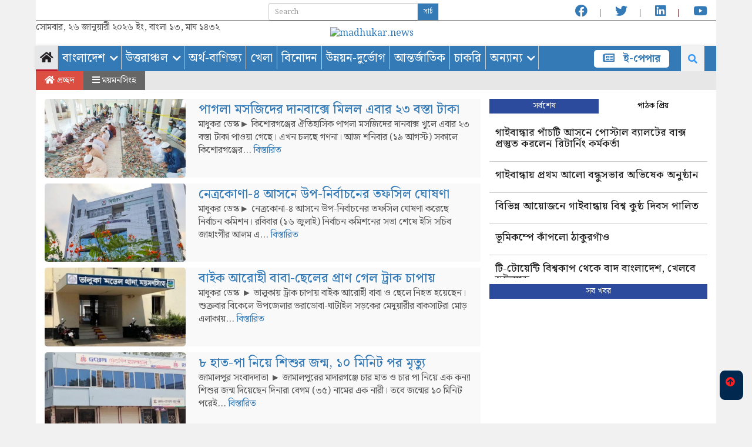

--- FILE ---
content_type: text/html; charset=UTF-8
request_url: https://madhukar.news/Category/%E0%A6%AE%E0%A7%9F%E0%A6%AE%E0%A6%A8%E0%A6%B8%E0%A6%BF%E0%A6%82%E0%A6%B9
body_size: 11664
content:
<!DOCTYPE html><html lang="bn" prefix="op: https://media.facebook.com/op#" ><head><meta http-equiv="Content-Type" content="text/html; charset=utf-8"><meta http-equiv="cache-control" content="no-cache" /><meta http-equiv="cache-control" content="max-age=0" /><meta http-equiv="pragma" content="no-cache" /><meta http-equiv="expires" content="0" /><meta http-equiv="expires" content="Sat, 26 Jul 1997 05:00:00 GMT" /><script src="https://www.googleoptimize.com/optimize.js?id=OPT-NGXLPQM"></script> <link rel="icon" href="https://madhukar.news/images/Logo.svg" type="image/x-icon" /> <link rel="shortcut icon" href="https://madhukar.news/images/Logo.svg" type="image/x-icon" />   <link rel="canonical" href="https://madhukar.news/Category/ময়মনসিংহ"/> <meta http-equiv="X-UA-Compatible" content="IE=edge"> <meta name="viewport" content="width=device-width,minimum-scale=1,initial-scale=1" /> <title> ময়মনসিংহ | মাধুকর </title>  <meta name="Developed By" content="Creation Plus"/> <meta name="distribution" content="Global"/> <meta name="keywords" content="মাধুকর, bangla news, current News, bangla newspaper, bangladesh newspaper, online paper, bangladeshi newspaper, bangla news paper, bangladesh newspapers, newspaper, all bangla news paper, bd news paper, news paper, bangladesh news paper, daily, bangla newspaper, daily news paper, bangladeshi news paper, bangla paper, all bangla newspaper, bangladesh news, daily newspaper,all news bd, অনলাইন, পত্রিকা, বাংলাদেশ, আজকের পত্রিকা, আন্তর্জাতিক, অর্থনীতি, খেলা, বিনোদন, ফিচার, বিজ্ঞান ও প্রযুক্তি, চলচ্চিত্র, ঢালিউড, বলিউড, হলিউড, বাংলা গান, মঞ্চ, টেলিভিশন, নকশা, রস+আলো, ছুটির দিনে, অধুনা, স্বপ্ন নিয়ে, আনন্দ, অন্য আলো, সাহিত্য, গোল্লাছুট, প্রজন্ম ডট কম, বন্ধুসভা,কম্পিউটার, মোবাইল ফোন, অটোমোবাইল, মহাকাশ, গেমস, মাল্টিমিডিয়া, রাজনীতি, সরকার, অপরাধ, আইন ও বিচার, পরিবেশ, দুর্ঘটনা, সংসদ, রাজধানী, শেয়ার বাজার, বাণিজ্য, পোশাক শিল্প, ক্রিকেট, ফুটবল, লাইভ স্কোর" /><meta name="description" content=" | মাধুকর	" /><link href="https://madhukar.news" rel="home" /> <script data-schema="Organization" type="application/ld+json">{	"@context": "http://schema.org/",	"name":"মাধুকর",	"@type": "Organization",	"url": "//madhukar.news",	"sameAs": [	"https://www.facebook.com/www.madhukar.news",	"https://twitter.com/DailyMadhukarPaper",	"https://www.youtube.com/channel/UCR4OKoKPdgOgKS7ZEUX26SA"	],	"logo": "//madhukar.news/images/Logo.svg", "potentialAction": {	"@type": "SearchAction",	"target": "//madhukar.news/search/?q={search_term_string}",	"query-input": "required name=search_term_string"	}
}</script><meta property="fb:pages" content="549377189312226" /><meta name="msvalidate.01" content="F41E9EC3FB9A3957FF45387D1E444F0C" /><script> window.fbAsyncInit = function() { FB.init({ appId : '549377189312226', xfbml : true, version : 'v7.0' }); FB.AppEvents.logPageView(); }; (function(d, s, id){ var js, fjs = d.getElementsByTagName(s)[0]; if (d.getElementById(id)) {return;} js = d.createElement(s); js.id = id; js.src = "https://connect.facebook.net/en_US/sdk.js"; fjs.parentNode.insertBefore(js, fjs); }(document, 'script', 'facebook-jssdk'));</script> <link href="https://madhukar.news/others/css/bootstrap.min.css" rel="stylesheet"> <link href="https://madhukar.news/others/css/font-awesome.min.css" rel="stylesheet">  <link href="https://madhukar.news/others/css/responsive.css" rel="stylesheet"> <link href="https://madhukar.news/others/style.css" rel="stylesheet"> <link href="https://madhukar.news/style.css" rel="stylesheet"> <link href="https://madhukar.news/others/css/menu.css" rel="stylesheet"> <script src="https://code.jquery.com/jquery-1.12.4.js"></script> <script src="https://code.jquery.com/ui/1.12.1/jquery-ui.js"></script> <script type="text/javascript" src="https://www.admin.madhukar.news/js/jquery.slimscroll.js"></script>  <script async src="https://www.googletagmanager.com/gtag/js?id=G-ZFC1FQ7K33"></script> <script> window.dataLayer = window.dataLayer || []; function gtag(){dataLayer.push(arguments);} gtag('js', new Date()); gtag('config', 'G-ZFC1FQ7K33'); </script> <script src="https://cdn.onesignal.com/sdks/OneSignalSDK.js" async=""></script> <script> window.OneSignal = window.OneSignal || []; OneSignal.push(function() { OneSignal.init({ appId: "0c3373d7-7de4-4f56-aa99-81c1033d0804", }); }); </script> <script async src="https://pagead2.googlesyndication.com/pagead/js/adsbygoogle.js?client=ca-pub-8624375222418287" crossorigin="anonymous"></script> </head>  <body>  <section class="container main_wbsite"> <div class="row top-hdr-border logo-background"> <div class="top-hdr-sec"> <div class="col-md-4 col-sm-5 date"> </div> <div class="col-md-3 col-sm-3 search"> <form action="https://madhukar.news/search/" method="post"> <input type="text" class="form-control input-sm" maxlength="64" placeholder="Search" name="search"/> <button type="submit" class="btn btn-primary btn-sm">সার্চ </button> </form> </div> <div class="col-md-5 col-sm-4"> <div class="top-hdr-social"> <ul> <li><a href="https://www.facebook.com/www.madhukar.news" target="_blank"> <i class="fab fa-facebook"></i></a></li> <li><a href="https://twitter.com/DailyMadhukarPaper" target="_blank"> <i class="fab fa-twitter"></i></a></li> <li><a href="https://linkedin.com/madhukarnews" target="_blank"> <i class="fab fa-linkedin"></i></a></li>  <li><a href="https://www.youtube.com/channel/UCR4OKoKPdgOgKS7ZEUX26SA" target="_blank"> <i class="fab fa-youtube"></i></a></li> </ul> </div> </div> </div> </div> </head>   <div class="row hidden-xs"> <div class="col-md-4 col-sm-4" style="align-items: center;"> <div style="position: absolute;"> <p> সোমবার, ২৬ জানুয়ারী ২০২৬ ইং, বাংলা ১৩, মাঘ ১৪৩২ </p> </div> </div> <div class="col-md-4 col-sm-4 logo" style="text-align: center;"> <a href="https://madhukar.news"><img style="width:60%; height:auto" src="https://madhukar.news/images/Logo.svg" alt="madhukar.news"></a> </div> <div class="col-md-4 col-sm-4 bannar"> </div></div>  <link rel="stylesheet" href="https://cdnjs.cloudflare.com/ajax/libs/font-awesome/5.9.0/css/all.css"/> <link rel="stylesheet" href="//madhukar.news/css/animate.css"/> <style> @media (max-width: 767px) .hidden-xs { display: none !important; } .navigation { box-shadow: 0 0 5px #d8d8d8; background: #337ab7;
}
#main-nav ul.menu li a{ color:white;
} </style><header class="header"> <div class="desk-nav navigation hidden-xs" style="position: relative"><div id="main-nav"><div class="menu-main_menu-container"><ul id="menu-main_menu" class="menu"><li class=" current-menu-item "><a href="https://madhukar.news/"><i class="fa fa-home"> </i></a></li><li class='menu-item-has-children'><a href='//madhukar.news/Category/বাংলাদেশ'>বাংলাদেশ</a><ul class='drdown-menu'><li><a href='//madhukar.news/Category/জাতীয়'>জাতীয়</a></li><li><a href='//madhukar.news/Category/রাজনীতি'>রাজনীতি</a></li><li><a href='//madhukar.news/Category/ঢাকা'>ঢাকা</a></li><li><a href='//madhukar.news/Category/চট্টগ্রাম'>চট্টগ্রাম</a></li><li><a href='//madhukar.news/Category/রংপুর'>রংপুর</a></li><li><a href='//madhukar.news/Category/রাজশাহী'>রাজশাহী</a></li><li><a href='//madhukar.news/Category/সিলেট'>সিলেট</a></li><li><a href='//madhukar.news/Category/বরিশাল'>বরিশাল</a></li><li><a href='//madhukar.news/Category/খুলনা'>খুলনা</a></li><li><a href='//madhukar.news/Category/ময়মনসিংহ'>ময়মনসিংহ</a></li></ul></li><li class='menu-item-has-children'><a href='//madhukar.news/Category/উত্তরাঞ্চল'>উত্তরাঞ্চল</a><ul class='drdown-menu'><li><a href='//madhukar.news/Category/রংপুর'>রংপুর</a></li><li><a href='//madhukar.news/Category/রাজশাহী'>রাজশাহী</a></li><li><a href='//madhukar.news/Category/গাইবান্ধা'>গাইবান্ধা</a></li><li><a href='//madhukar.news/Category/দিনাজপুর'>দিনাজপুর</a></li><li><a href='//madhukar.news/Category/কুড়িগ্রাম'>কুড়িগ্রাম</a></li><li><a href='//madhukar.news/Category/লালমনিরহাট'>লালমনিরহাট</a></li><li><a href='//madhukar.news/Category/নীলফামারী'>নীলফামারী</a></li><li><a href='//madhukar.news/Category/ঠাকুরগাঁও'>ঠাকুরগাঁও</a></li><li><a href='//madhukar.news/Category/পঞ্চগড়'>পঞ্চগড়</a></li></ul></li><li class=''><a href='//madhukar.news/Category/অর্থ-বাণিজ্য'>অর্থ-বাণিজ্য</a></li><li class=''><a href='//madhukar.news/Category/খেলা'>খেলা</a></li><li class=''><a href='//madhukar.news/Category/বিনোদন'>বিনোদন</a></li><li class=''><a href='//madhukar.news/Category/উন্নয়ন-দুর্ভোগ'>উন্নয়ন-দুর্ভোগ</a></li><li class=''><a href='//madhukar.news/Category/আন্তর্জাতিক'>আন্তর্জাতিক</a></li><li class=''><a href='//madhukar.news/Category/চাকরি'>চাকরি</a></li><li class='menu-item-has-children'><a href='//madhukar.news/Category/অন্যান্য'>অন্যান্য</a><ul class='drdown-menu'><li><a href='//madhukar.news/Category/স্বাস্থ্য'>স্বাস্থ্য</a></li><li><a href='//madhukar.news/Category/রেসিপি'>রেসিপি</a></li><li><a href='//madhukar.news/Category/সংস্কৃতি'>সংস্কৃতি</a></li><li><a href='//madhukar.news/Category/লাইফস্টাইল'>লাইফস্টাইল</a></li><li><a href='//madhukar.news/Category/শিক্ষা'>শিক্ষা</a></li><li><a href='//madhukar.news/Category/তথ্য-প্রযুক্তি'>তথ্য-প্রযুক্তি</a></li><li><a href='//madhukar.news/Category/মতামত'>মতামত</a></li><li><a href='//madhukar.news/Category/পাখি-প্রকৃতি'>পাখি-প্রকৃতি</a></li><li><a href='//madhukar.news/Category/ভিডিও'>ভিডিও</a></li></ul></li></ul></li></ul></div><div class="epaper-button"> <a target="_blank" href="https://www.emadhukar.com/"> <strong><i class="far fa-newspaper"></i> ই-পেপার</strong></a> </div></div><div class="nav-search-form"><form role="search" method="post" class="search-form" action="https://madhukar.news/search/"> <input required="required" type="search" class="search-field" placeholder="অনুসন্ধান" name="search" title="Search for:"> <input id="search_click" type="submit" class="search-submit fa" value=""> </form></div></div><div class="bottom-bar"><div class="container"> </div></div><div class="all-menu-item"><div class="all-menu-item-bg"><div class="container"><div class="containt" style="display: none"><div class="menu-all_menu-container"><ul id="menu-all_menu" class="all-cat-menu"><li><a href="Category/বাংলাদেশ">বাংলাদেশ</a></li><li><a href="Category/আন্তর্জাতিক">আন্তর্জাতিক</a></li><li><a href="Category/অর্থনীতি">অর্থনীতি</a></li><li><a href="Category/বিনোদন">বিনোদন</a></li><li><a href="Category/খেলা">খেলা</a></li><li><a href="Category/লাইফস্টাইল">লাইফস্টাইল</a></li><li><a href="Category/মতামত">মতামত</a></li><li><a href="Category/ফিচার">ফিচার</a></li><li><a href="Category/শিক্ষা">শিক্ষা</a></li><li><a href="Category/সংস্কৃতি">সংস্কৃতি</a></li><li><a href="Category/sports/interview/">সাক্ষাৎকার</a></li><li><a href="Category/opinion/religion/">ধর্ম</a></li><li><a href="Category/life-style/travel/">ভ্রমণ</a></li><li><a href="Category/uncatagorys/">পাঁচমিশালি</a></li><li><a href="special-eidtion/">বিশেষ সংখ্যা</a></li><li><a href="Category/স্বাস্থ্য/">স্বাস্থ্য</a></li><li><a href="Category/photos-gallery/"><i class="fa fa-camera" aria-hidden="true"></i> ছবি</a></li> <li><a href="Category/video/"><i class="fa fa-video-camera" aria-hidden="true"></i> ভিডিও</a></li></ul></div><div style="clear: both; height: 30px; border-bottom: 1px solid #bcbec0"></div><div class="menu-all_catagory_bottom-container"><ul id="menu-all_catagory_bottom" class="all-cat-menu-bottom"><li><a href="social-media-link/"><i class="fa fa-share-alt" aria-hidden="true"></i> সোশ্যাল মিডিয়া</a></li><li><a href="https://madhukar.news/converter/"><i class="fa fa-language" aria-hidden="true"></i> ইউনিকোড কনভার্টার</a></li><li><a href="Category/country/"><i class="fa fa-clock-o" aria-hidden="true"></i> আজকের এই দিনে</a></li><li><a href="https://madhukar.news/archive/"><i class="fa fa-calendar" aria-hidden="true"></i> আর্কাইভ</a></li><li><a href="#">সার্কুলেশন</a></li><li><a href="/advertise/">বিজ্ঞাপন</a></li><li><a href="/about-us/">আমাদের কথা</a></li></ul></div></div></div></div></div><script type="text/javascript"> jQuery(document).ready(function(e) { jQuery("#first_checkbox").attr("checked", "checked") jQuery("#unicode_font input").click(function() { var val = jQuery(this).val(); window.imeselector.selectIM(val); //window.imeselector.$element.trigger( 'setim.ime',val); //console.log(val); }) }) </script><script type="text/javascript"> jQuery(document).ready(function(e) { var h = jQuery('.header').height(); jQuery(window).scroll(function() { var top = jQuery(window).scrollTop(); if (h > 90) { if (top >= h) { jQuery(".navigation").addClass("stricky animated bounceInDown"); jQuery('.header').addClass("hstricky"); jQuery('.top-bar').hide(); } else { jQuery(".navigation").removeClass("stricky animated bounceInDown"); jQuery('.header').removeClass("hstricky"); jQuery('.top-bar').show(); } } }) }) </script><script type="text/javascript"> jQuery(document).ready(function() { jQuery(".nav-search-form").click(function(e) { e.stopPropagation(); }); jQuery("#search_click").click(function(e) { e.stopPropagation(); //console.log("click"); if (!jQuery(".nav-search-form").hasClass("active")) { jQuery(".nav-search-form").addClass("active"); e.preventDefault(); } }) jQuery(document).on("click", function() { jQuery(".nav-search-form").removeClass("active"); }) }); </script></header><div class="logo-aria visible-xs"><div class="container"><div class="row"><div class="header-m"><div class="serach_box_m" style="display: none;"><div class="serch_content"><form action="https://madhukar.news/search/" method="post"> <input class="input-tex" placeholder="অনুসন্ধান করুন..." type="text" name="search" id="search" value=""><div class="button-group"> <input class="fa button submit" type="submit" value=""> <input id="mserch_close" class="fa button closes" type="button" value=""> </div></form><div style="clear:both;"></div></div></div><script type="text/javascript"> jQuery(document).ready(function(e) { jQuery("#mserch_close").click(function(e) { jQuery(".serach_box_m").fadeOut(); }) jQuery(".serch_button").click(function(e) { jQuery(".serach_box_m").fadeIn(); }) }) </script><div class="logo1 col-xs-8"> <a style="text-decoration:none" href="https://madhukar.news"> <img src="https://madhukar.news/images/Logo.svg" alt=""> </a> <span class="border"> </span> </div><div class="col-xs-offset-2 col-xs-2 nav-button"><span class="serch_button"> <i class="fa fa-search"></i> </span><div class="click-mnav" style="width:100%; height:45px"> <button class="navbar-toggle hide_mnav-bar" type="button"> <i id="change_icon" class="fa fa-bars"></i> </button><script type="text/javascript"> jQuery(document).ready(function(e) { jQuery(".hide_mnav-bar").click(function(e) { jQuery("#mnav-bar div .menu").slideToggle(); if (jQuery("#change_icon").hasClass("fa-bars")) { jQuery("#change_icon").removeClass("fa-bars"); jQuery("#change_icon").addClass("fa-times"); jQuery(".header-m").addClass("active"); } else { jQuery("#change_icon").addClass("fa-bars"); jQuery("#change_icon").removeClass("fa-times"); jQuery(".header-m").removeClass("active"); } }); }); </script></div></div><div style="clear:both;"></div></div><div class="moble-menu visible-xs"><div id="mobile_nav"><div id="mmain-nav"><div id="mnav-bar"><div class="mobile-bar"><ul class="menu" style="display: none;"><li style="border-right: 1px solid #fff;"><a style="color: #2b3990;" href="/print-edition/">আজকের পত্রিকা</a> </li><li style="border-right: 1px solid #fff;"><a style="color: #ed1c24;" href="https://emadhukar.com"><b>ই-পেপার</b></a> </li><li><a style="color: #2b3990;" href="/admin"><i class="fa fa-user-circle-o"></i> </a> </li></ul><div style="clear:both;"></div></div><div class="menu-mobile_menu_final-container"> <ul id="menu-mobile_menu_final" class="menu" style="display: none;"><li><a href="https://madhukar.news/Category/বাংলাদেশ" target="">বাংলাদেশ</a></li><li><a href="https://madhukar.news/Category/গাইবান্ধা" target="">গাইবান্ধা</a></li><li><a href="https://madhukar.news/Category/খেলা" target="">খেলাধুলা</a></li><li><a href="https://madhukar.news/Category/আন্তর্জাতিক" target="">আন্তর্জাতিক</a></li><li><a href="https://madhukar.news/Category/বিনোদন" target="">বিনোদন</a></li><li><a href="https://madhukar.news/Category/অর্থ-বাণিজ্য" target="">অর্থ বাণিজ্য</a></li><li><a href="https://madhukar.news/Category/সংস্কৃতি" target="">সংস্কৃতি</a></li><li><a href="https://madhukar.news/Category/উন্নয়ন-দুর্ভোগ" target="">উন্নয়ন দুর্ভোগ</a></li><li><a href="https://madhukar.news/Category/লাইফস্টাইল" target="">লাইফস্টাইল</a></li><li><a href="https://madhukar.news/Category/চাকরি" target="">চাকরি</a></li><li><a href="https://madhukar.news/Category/অন্যান্য" target="">অন্যান্য</a></li></ul></div><div class="menu-all-Category-bottom-container"><ul id="menu-all_catagory_bottom-1" class="menu" style="display: none;"><li><a href="https://www.facebook.com/DailyMadhukarPaper"><i class="fa fa-share-alt" aria-hidden="true"></i> সোশ্যাল মিডিয়া</a></li><li><a href="https://madhukar.news/converter"><i class="fa fa-language" aria-hidden="true"></i> ইউনিকোড কনভার্টার</a></li><li><a href="Category/country/"><i class="fa fa-clock-o" aria-hidden="true"></i> আজকের এই দিনে</a></li><li><a href="https://madhukar.news/archive/"><i class="fa fa-calendar" aria-hidden="true"></i> আর্কাইভ</a></li><li><a href="#">সার্কুলেশন</a></li><li><a href="https://madhukar.news/page/advertising-rate-madhukar">বিজ্ঞাপন</a></li><li><a href="about-us/">আমাদের কথা</a></li></ul></div></div></div></div></div></div></div></div><script type="text/javascript"> jQuery(document).ready(function() { jQuery(".search-col i").click(function(e) { //console.log("click"); jQuery("#searchs").slideToggle("slow"); }) }) </script> <style> .archive_page{ padding:0px !important; background: #F9F9F9 !important; } .col-md-4{ padding-left:0px !important; } .archive_page img{ padding:0px !important; }</style><div class="col-md-12"> <div class="single-cat-info"> <div class="single-cat-home"> <a href="//madhukar.news/"><i class="fa fa-home" aria-hidden="true"></i> প্রচ্ছদ</a> </div> <div class="single-cat-cate"> <a href="#"><i class="fa fa-bars" aria-hidden="true"></i> ময়মনসিংহ </a> </div> </div> <div class="row"> <div class="col-sm-12 col-md-8"> <script src="https://cdnjs.cloudflare.com/ajax/libs/jquery.inview/1.0.0/jquery.inview.min.js"></script> <div id="response"> <div class="archive_page"> <div class="col-md-4"><img src='//admin.madhukar.news/uploads/19082023104349pagla.jpg' alt='পাগলা মসজিদের দানবাক্সে মিলল এবার ২৩ বস্তা টাকা' title='পাগলা মসজিদের দানবাক্সে মিলল এবার ২৩ বস্তা টাকা'></div> <div class="col-md-8"> <h1 class="archive_title"><a href='//madhukar.news/Details/6109'>পাগলা মসজিদের দানবাক্সে মিলল এবার ২৩ বস্তা টাকা</a></h1><p>মাধুকর ডেস্ক►
কিশোরগঞ্জের ঐতিহাসিক পাগলা মসজিদের দানবাক্স খুলে এবার ২৩ বস্তা টাকা পাওয়া গেছে। এখন চলছে গণনা। আজ শনিবার (১৯ আগস্ট) সকালে কিশোরগঞ্জের... <a href="//madhukar.news/Details/6109">বিস্তারিত</a></p></div></div><div class="archive_page"> <div class="col-md-4"><img src='//admin.madhukar.news/uploads/16072023172055EC.jpg' alt='নেত্রকোণা-৪ আসনে উপ-নির্বাচনের তফসিল ঘোষণা' title='নেত্রকোণা-৪ আসনে উপ-নির্বাচনের তফসিল ঘোষণা'></div> <div class="col-md-8"> <h1 class="archive_title"><a href='//madhukar.news/Details/5398'>নেত্রকোণা-৪ আসনে উপ-নির্বাচনের তফসিল ঘোষণা</a></h1><p>মাধুকর ডেস্ক►
নেত্রকোনা-৪ আসনে উপ-নির্বাচনের তফসিল ঘোষণা করেছে নির্বাচন কমিশন। রবিবার (১৬ জুলাই) নির্বাচন কমিশনের সভা শেষে ইসি সচিব জাহাংগীর আলম এ... <a href="//madhukar.news/Details/5398">বিস্তারিত</a></p></div></div><div class="archive_page"> <div class="col-md-4"><img src='//admin.madhukar.news/uploads/2406202309133103.jpg' alt='বাইক আরোহী বাবা-ছেলের প্রাণ গেল ট্রাক চাপায় ' title='বাইক আরোহী বাবা-ছেলের প্রাণ গেল ট্রাক চাপায় '></div> <div class="col-md-8"> <h1 class="archive_title"><a href='//madhukar.news/Details/5055'>বাইক আরোহী বাবা-ছেলের প্রাণ গেল ট্রাক চাপায় </a></h1><p>মাধুকর ডেস্ক&nbsp;►
ভালুকায় ট্রাক চাপায় বাইক আরোহী বাবা ও ছেলে নিহত হয়েছেন। শুক্রবার বিকেলে উপজেলার ভরাডোবা-ঘাটাইল সড়কের মেদুয়ারীর বাকসাটরা মোড় এলাকায়... <a href="//madhukar.news/Details/5055">বিস্তারিত</a></p></div></div><div class="archive_page"> <div class="col-md-4"><img src='//admin.madhukar.news/uploads/15032023091851M(5).jpg' alt='৮ হাত-পা নিয়ে শিশুর জন্ম, ১০ মিনিট পর মৃত্যু' title='৮ হাত-পা নিয়ে শিশুর জন্ম, ১০ মিনিট পর মৃত্যু'></div> <div class="col-md-8"> <h1 class="archive_title"><a href='//madhukar.news/Details/2926'>৮ হাত-পা নিয়ে শিশুর জন্ম, ১০ মিনিট পর মৃত্যু</a></h1><p>জামালপুর সংবাদদাতা&nbsp;►
জামালপুরের মাদারগঞ্জে চার হাত ও চার পা নিয়ে এক কন্যা শিশুর জন্ম দিয়েছেন দিনারা বেগম (৩৫) নামের এক নারী। তবে জন্মের ১০ মিনিট পরেই... <a href="//madhukar.news/Details/2926">বিস্তারিত</a></p></div></div><div class="archive_page"> <div class="col-md-4"><img src='//admin.madhukar.news/uploads/1303202310273305.jpg' alt='মাইক্রোবাসের সিলিন্ডার বিস্ফোরণে ত্রিশালে নিহত ৪' title='মাইক্রোবাসের সিলিন্ডার বিস্ফোরণে ত্রিশালে নিহত ৪'></div> <div class="col-md-8"> <h1 class="archive_title"><a href='//madhukar.news/Details/2877'>মাইক্রোবাসের সিলিন্ডার বিস্ফোরণে ত্রিশালে নিহত ৪</a></h1><p>মাধুকর ডেস্ক&nbsp;►
চলন্ত মাইক্রোবাসের গ্যাস সিলিন্ডার বিস্ফোরণে ময়মনসিংহের ত্রিশালে নারীসহ চারজন নিহত হয়েছেন। এতে আহত হয়েছেন অন্তত ১১ জন। রোববার... <a href="//madhukar.news/Details/2877">বিস্তারিত</a></p></div></div><div class="archive_page"> <div class="col-md-4"><img src='//admin.madhukar.news/uploads/26122022105330mymansing-train-samakal-63a925c6e3243.jpg' alt='আড়াই ঘণ্টা পর ময়মনসিংহ এক্সপ্রেস ট্রেন চলাচল শুরু' title='আড়াই ঘণ্টা পর ময়মনসিংহ এক্সপ্রেস ট্রেন চলাচল শুরু'></div> <div class="col-md-8"> <h1 class="archive_title"><a href='//madhukar.news/Details/1437'>আড়াই ঘণ্টা পর ময়মনসিংহ এক্সপ্রেস ট্রেন চলাচল শুরু</a></h1><p>মাধুকর ডেস্ক&nbsp;►
﻿ময়মনসিংহ রেলওয়ে জংশন স্টেশন থেকে ছেড়ে যাওয়া চট্টগ্রামগামী ময়মনসিংহ এক্সপ্রেস ট্রেনের একটি বগির দুটি চাকা লাইনচ্যুত হওয়ার ঘটনা... <a href="//madhukar.news/Details/1437">বিস্তারিত</a></p></div></div><div class="archive_page"> <div class="col-md-4"><img src='//admin.madhukar.news/uploads/261220221013433-samakal-6395bda3da7f2.jpg' alt='ময়মনসিংহ এক্সপ্রেস ফের লাইনচ্যুত' title='ময়মনসিংহ এক্সপ্রেস ফের লাইনচ্যুত'></div> <div class="col-md-8"> <h1 class="archive_title"><a href='//madhukar.news/Details/1434'>ময়মনসিংহ এক্সপ্রেস ফের লাইনচ্যুত</a></h1><p>মাধুকর ডেস্ক&nbsp;►
ময়মনসিংহ রেলওয়ে জংশন স্টেশন থেকে চট্টগ্রামের উদ্দেশ্যে ছেড়ে যাওয়া ময়মনসিংহ এক্সপ্রেস ট্রেনের একটি বগি লাইনচ্যুত হয়েছে। আজ সোমবার... <a href="//madhukar.news/Details/1434">বিস্তারিত</a></p></div></div><div class="archive_page"> <div class="col-md-4"><img src='//admin.madhukar.news/uploads/3011202210264601.jpg' alt='ইঞ্জিন বিকলে এক ঘণ্টা পর ঢাকা-ময়মনসিংহ রুটে ট্রেন চলাচল শুরু' title='ইঞ্জিন বিকলে এক ঘণ্টা পর ঢাকা-ময়মনসিংহ রুটে ট্রেন চলাচল শুরু'></div> <div class="col-md-8"> <h1 class="archive_title"><a href='//madhukar.news/Details/996'>ইঞ্জিন বিকলে এক ঘণ্টা পর ঢাকা-ময়মনসিংহ রুটে ট্রেন চলাচল শুরু</a></h1><p>মাধুকর ডেস্ক&nbsp;►
ঢাকা-ময়মনসিংহ রুটে ট্রেন চলাচল স্বাভাবিক হয়েছে। এক ঘণ্টা বন্ধ থাকার পর বুধবার সকাল ৭টা ৪০ মিনিটে ট্রেন চলাচল শুরু হয়। এর আগে সকাল... <a href="//madhukar.news/Details/996">বিস্তারিত</a></p></div></div><div class="archive_page"> <div class="col-md-4"><img src='//admin.madhukar.news/uploads/1010202214032805.jpg' alt='শুভ্র হত্যায় ৭ জনের মৃত্যুদণ্ড, যাবজ্জীবন ৩' title='শুভ্র হত্যায় ৭ জনের মৃত্যুদণ্ড, যাবজ্জীবন ৩'></div> <div class="col-md-8"> <h1 class="archive_title"><a href='//madhukar.news/Details/272'>শুভ্র হত্যায় ৭ জনের মৃত্যুদণ্ড, যাবজ্জীবন ৩</a></h1><p>এফএনএস&nbsp;►
ময়মনসিংহের গৌরীপুর উপজেলা স্বেচ্ছাসেবক লীগের সাধারণ সম্পাদক ও ইউসিসিএ লিমিটেডের চেয়ারম্যান মাসুদুর রহমান শুভ্রকে হত্যার অভিযোগে করা... <a href="//madhukar.news/Details/272">বিস্তারিত</a></p></div></div> </div> <input type="hidden" id="pageno" value="1"> <img id="loader" src="//madhukar.news/images/load.gif" style="width:30px !important;"> <script> $(document).ready(function(){ $('#loader').on('inview', function(event, isInView) { if (isInView) { var nextPage = parseInt($('#pageno').val())+1; var id='ময়মনসিংহ'; $.ajax({ type: 'POST', url: '//madhukar.news/pagination.php', data: { pageno: nextPage,id:id }, success: function(data){ if(data != ''){ $('#response').append(data); $('#pageno').val(nextPage); } else { $("#loader").hide(); } } }); } }); }); </script>   </div> <div class="col-sm-6 col-md-4"> <div style="background:#fff;"> <script type="text/javascript">	$('.tab_bar_block_new li').on('click',function(){	if(!$(this).hasClass('active')){	var tabIndex = $(this).attr('tabIndex');	$('.tab_bar_block_new li').removeClass('active');	$(this).addClass('active');	$('.list_display_block1').hide();	$('#' + tabIndex).fadeIn();	}	});	jquery('#test1').slimscroll({	height: 270	});	jquery('#mostview1').slimscroll({	height: 270	});	$(".editor_picks_list").hover(function(){	$(this).find('.displayTime').show();	},function(){	$(this).find('.displayTime').hide();	}); </script> <style> .tab_bar_block_new ul{display:table; width: 100%; margin:0 0 10px 0;}	.tab_bar_block_new ul > li{position:relative; display: table-cell; line-height: 25px; font-size:14px; color:#000; width:50%; text-align: center; cursor: pointer; _border-radius:5px;}	.tab_bar_block_new ul > li.active{background: #2c4b9c; color: #fff;}	.allNews {background: #2c4b9c;font-size: 14px;line-height: 25px;text-align: center;width: 100%; display: block; margin: 10px 0 0 0;color: #fff; _border-radius:5px;}	.allNews:hover{color:#fff;}	#test1{ height:270px; overflow:auto;}	#mostview1{ height:270px; overflow:auto;}	#popular_list_block1{display: none}	.img{position:relative;}	.editor_picks_list{display: table; width: 100%; _margin:0 0 10px 0; border-bottom: 1px solid #ccc; _padding-bottom:10px;background:#fff; padding:3px 10px; }	.list_display_block1 .editor_picks_list:last-child{margin: 0px 0 0 0; }	.editor_picks_list > a{font-size:15px;}	.editor_picks_list > a > div{display: table-cell; vertical-align: middle}	.editor_picks_list > a > div.img{background: #f7f7f7; width: 90px; height: 60px; text-align: center}	.editor_picks_list > a > div.img:hover{ opacity:0.9;}	.editor_picks_list > a > div.img > i{font-size: 24px; color: #eee}	.editor_picks_list > a > div.hl > h4{font-size: 15px; line-height: 22px; _padding: 0 10px; margin:0; color:#000;}	.editor_picks_list > a > div.hl > h4:hover{ color:#336699;} </style> <div class="tab_bar_block_new"><ul class="list-inline"><li class="active" tabIndex="latest_list_block1">সর্বশেষ</li> <li tabIndex="popular_list_block1">পাঠক প্রিয়</li> </ul></div> <div class="list_display_block1" id="latest_list_block1"> <div id="test1"> <div class='editor_picks_list'><a href='//madhukar.news/Details/13805'><div class='h1'><h4><font style='color:rgb(33, 33, 33)'>গাইবান্ধার পাঁচটি আসনে পোস্টাল ব্যালটের বাক্স প্রস্তুত করলেন রিটার্নিং কর্মকর্তা</font></h4></div></a><div class='pull-right displayTime' style='font-size:14px; color:#999; display:none'>১০ ঘন্টা আগে</div></div><div class='editor_picks_list'><a href='//madhukar.news/Details/13804'><div class='h1'><h4><font style='color:rgb(33, 33, 33)'>গাইবান্ধায় প্রথম আলো বন্ধুসভার অভিষেক অনুষ্ঠান</font></h4></div></a><div class='pull-right displayTime' style='font-size:14px; color:#999; display:none'>১২ ঘন্টা আগে</div></div><div class='editor_picks_list'><a href='//madhukar.news/Details/13803'><div class='h1'><h4><font style='color:rgb(33, 33, 33)'>বিভিন্ন আয়োজনে গাইবান্ধায় বিশ্ব কুষ্ঠ দিবস পালিত</font></h4></div></a><div class='pull-right displayTime' style='font-size:14px; color:#999; display:none'>১৩ ঘন্টা আগে</div></div><div class='editor_picks_list'><a href='//madhukar.news/Details/13802'><div class='h1'><h4><font style='color:rgb(33, 33, 33)'>ভূমিকম্পে কাঁপলো ঠাকুরগাঁও</font></h4></div></a><div class='pull-right displayTime' style='font-size:14px; color:#999; display:none'>১৯ ঘন্টা আগে</div></div><div class='editor_picks_list'><a href='//madhukar.news/Details/13801'><div class='h1'><h4><font style='color:rgb(33, 33, 33)'>টি-টোয়েন্টি বিশ্বকাপ থেকে বাদ বাংলাদেশ, খেলবে স্কটল্যান্ড</font></h4></div></a><div class='pull-right displayTime' style='font-size:14px; color:#999; display:none'>তারিখঃ ২৪-১-২০২৬, সময়ঃ রাত ০৭:২৪</div></div><div class='editor_picks_list'><a href='//madhukar.news/Details/13800'><div class='h1'><h4><font style='color:rgb(33, 33, 33)'>গোবিন্দগঞ্জে উদ্ধার হওয়া ১২টি ককটেল নিষ্ক্রিয়</font></h4></div></a><div class='pull-right displayTime' style='font-size:14px; color:#999; display:none'>তারিখঃ ২৪-১-২০২৬, সময়ঃ রাত ০৭:০৪</div></div><div class='editor_picks_list'><a href='//madhukar.news/Details/13799'><div class='h1'><h4><font style='color:rgb(33, 33, 33)'>গাইবান্ধায় আগুনে পুড়লো ছাপাখানাসহ ৫ ব্যবসা প্রতিষ্ঠান</font></h4></div></a><div class='pull-right displayTime' style='font-size:14px; color:#999; display:none'>তারিখঃ ২৪-১-২০২৬, সময়ঃ বিকাল ০৫:৪৯</div></div><div class='editor_picks_list'><a href='//madhukar.news/Details/13798'><div class='h1'><h4><font style='color:rgb(33, 33, 33)'>গাইবান্ধায় ছাত্র ফ্রন্টের ৪২তম প্রতিষ্ঠাবার্ষিকী পালিত</font></h4></div></a><div class='pull-right displayTime' style='font-size:14px; color:#999; display:none'>তারিখঃ ২৪-১-২০২৬, সময়ঃ বিকাল ০৫:০৭</div></div><div class='editor_picks_list'><a href='//madhukar.news/Details/13797'><div class='h1'><h4><font style='color:rgb(33, 33, 33)'>উত্তরাঞ্চলের নদীগুলো পুনরুজ্জীবিত করার প্রতিশ্রুতি জামায়াত আমিরের</font></h4></div></a><div class='pull-right displayTime' style='font-size:14px; color:#999; display:none'>তারিখঃ ২৪-১-২০২৬, সময়ঃ বিকাল ০৪:৪৮</div></div><div class='editor_picks_list'><a href='//madhukar.news/Details/13796'><div class='h1'><h4><font style='color:rgb(33, 33, 33)'>চট্টগ্রামকে গুঁড়িয়ে দিয়ে বিপিএলের শিরোপা জিতলো রাজশাহী</font></h4></div></a><div class='pull-right displayTime' style='font-size:14px; color:#999; display:none'>তারিখঃ ২৪-১-২০২৬, সময়ঃ সকাল ১০:১৮</div></div><div class='editor_picks_list'><a href='//madhukar.news/Details/13795'><div class='h1'><h4><font style='color:rgb(33, 33, 33)'>জুলাই সনদ রচিত হয়েছে শহীদদের রক্ত দিয়ে : আদিলুর রহমান খান  </font></h4></div></a><div class='pull-right displayTime' style='font-size:14px; color:#999; display:none'>তারিখঃ ২৩-১-২০২৬, সময়ঃ সন্ধ্যা ০৬:৪১</div></div><div class='editor_picks_list'><a href='//madhukar.news/Details/13794'><div class='h1'><h4><font style='color:rgb(33, 33, 33)'>কাল পলাশবাড়ীতে আসছেন জামায়াত আমির ডা. শফিকুর রহমান</font></h4></div></a><div class='pull-right displayTime' style='font-size:14px; color:#999; display:none'>তারিখঃ ২৩-১-২০২৬, সময়ঃ বিকাল ০৪:৪৬</div></div><div class='editor_picks_list'><a href='//madhukar.news/Details/13793'><div class='h1'><h4><font style='color:rgb(33, 33, 33)'>এসকেএস স্কুল এ্যান্ড কলেজের বার্ষিক ক্রীড়া প্রতিযোগিতা ও পুরস্কার বিতরণ</font></h4></div></a><div class='pull-right displayTime' style='font-size:14px; color:#999; display:none'>তারিখঃ ২২-১-২০২৬, সময়ঃ রাত ০৮:২১</div></div><div class='editor_picks_list'><a href='//madhukar.news/Details/13792'><div class='h1'><h4><font style='color:rgb(33, 33, 33)'>‘গাইবান্ধা ইকোসাইকেল’ প্রকল্প পরিচিতি ও সচেতনতা সভা</font></h4></div></a><div class='pull-right displayTime' style='font-size:14px; color:#999; display:none'>তারিখঃ ২২-১-২০২৬, সময়ঃ বিকাল ০৫:৫৬</div></div><div class='editor_picks_list'><a href='//madhukar.news/Details/13791'><div class='h1'><h4><font style='color:rgb(33, 33, 33)'>১১ ফেব্রুয়ারি সাধারণ ছুটি: প্রেস সচিব</font></h4></div></a><div class='pull-right displayTime' style='font-size:14px; color:#999; display:none'>তারিখঃ ২২-১-২০২৬, সময়ঃ বিকাল ০৪:৫২</div></div><div class='editor_picks_list'><a href='//madhukar.news/Details/13790'><div class='h1'><h4><font style='color:rgb(33, 33, 33)'>প্রচারণামূলক পথনাটক নিয়ে গাইবান্ধায় ভোটের মাঠে সুজন</font></h4></div></a><div class='pull-right displayTime' style='font-size:14px; color:#999; display:none'>তারিখঃ ২২-১-২০২৬, সময়ঃ বিকাল ০৪:৩৪</div></div><div class='editor_picks_list'><a href='//madhukar.news/Details/13789'><div class='h1'><h4><font style='color:rgb(33, 33, 33)'>সাদুল্লাপুর উপজেলা আইনশৃঙ্খলা কমিটির মাসিক সভা অনুষ্ঠিত</font></h4></div></a><div class='pull-right displayTime' style='font-size:14px; color:#999; display:none'>তারিখঃ ২২-১-২০২৬, সময়ঃ বিকাল ০৪:২১</div></div><div class='editor_picks_list'><a href='//madhukar.news/Details/13788'><div class='h1'><h4><font style='color:rgb(33, 33, 33)'>উপ-অঞ্চল ব্যাডমিন্টন: দ্বৈত-এককে রানার্সআপ এসকেএস স্কুল এ্যান্ড কলেজ</font></h4></div></a><div class='pull-right displayTime' style='font-size:14px; color:#999; display:none'>তারিখঃ ২২-১-২০২৬, সময়ঃ সকাল ১১:২২</div></div><div class='editor_picks_list'><a href='//madhukar.news/Details/13787'><div class='h1'><h4><font style='color:rgb(33, 33, 33)'>রংপুর সদর আসনে হরিণ প্রতিকে লড়বেন তৃতীয় লিঙ্গের রানী</font></h4></div></a><div class='pull-right displayTime' style='font-size:14px; color:#999; display:none'>তারিখঃ ২২-১-২০২৬, সময়ঃ সকাল ১১:২১</div></div><div class='editor_picks_list'><a href='//madhukar.news/Details/13785'><div class='h1'><h4><font style='color:rgb(33, 33, 33)'>আজ ৭ জেলায় সমাবেশ করবেন তারেক রহমান</font></h4></div></a><div class='pull-right displayTime' style='font-size:14px; color:#999; display:none'>তারিখঃ ২২-১-২০২৬, সময়ঃ সকাল ১১:১০</div></div> </div> <div align="right"><a class="allNews" href="https://www.madhukar.news/all-news">সব খবর</a></div></div> <div class="list_display_block1" id="popular_list_block1"> <div id="mostview1"> <div class='editor_picks_list'><a href='//madhukar.news/Details/11444'><div class='h1'><h4><font style='color:rgb(33, 33, 33)'>গণঅভ্যুত্থানে শহীদ ও আহতদের খসড়া তালিকা প্রকাশ</font></h4></div></a></div><div class='editor_picks_list'><a href='//madhukar.news/Details/11445'><div class='h1'><h4><font style='color:rgb(33, 33, 33)'>গাইবান্ধায় প্রিপেইড মিটারে চরম আপত্তি, প্রতিরোধের ডাক</font></h4></div></a></div><div class='editor_picks_list'><a href='//madhukar.news/Details/11428'><div class='h1'><h4><font style='color:rgb(33, 33, 33)'>গাইবান্ধায় আবহাওয়ার পূর্বাভাস ভিত্তিক নারী উদ্যোক্তাদের ব্যবসায় ব্যবস্থাপনা প্রশিক্ষণ</font></h4></div></a></div><div class='editor_picks_list'><a href='//madhukar.news/Details/11455'><div class='h1'><h4><font style='color:rgb(33, 33, 33)'>৯ দাবিতে নওগাঁ পুলিশ সুপারের কার্যালের সামনে শিক্ষার্থীদের অবস্থান</font></h4></div></a></div><div class='editor_picks_list'><a href='//madhukar.news/Details/11492'><div class='h1'><h4><font style='color:rgb(33, 33, 33)'>কুড়িগ্রামে নসিমন উল্টে খাদে পড়ে চালক নিহত</font></h4></div></a></div><div class='editor_picks_list'><a href='//madhukar.news/Details/11397'><div class='h1'><h4><font style='color:rgb(33, 33, 33)'>ফিরল গণভোট ও তত্ত্বাবধায়ক সরকার ব্যবস্থা</font></h4></div></a></div><div class='editor_picks_list'><a href='//madhukar.news/Details/11385'><div class='h1'><h4><font style='color:rgb(33, 33, 33)'>শীতের মধ্যেই দুদিন রেকর্ড বর্ষণের শঙ্কা যা জানালেন আবহাওয়া গবেষক পলাশ</font></h4></div></a></div><div class='editor_picks_list'><a href='//madhukar.news/Details/13505'><div class='h1'><h4><font style='color:rgb(33, 33, 33)'>গাইবান্ধার উন্নয়নে ও সামাজিক সমস্যা নিরসনে প্রশাসন সর্বদা মাঠে থাকবে: জেলা প্রশাসক</font></h4></div></a></div><div class='editor_picks_list'><a href='//madhukar.news/Details/11026'><div class='h1'><h4><font style='color:rgb(33, 33, 33)'>সুন্দরগঞ্জে আমির হামজার মাহফিলে হাজারো মুসল্লির ঢল</font></h4></div></a></div><div class='editor_picks_list'><a href='//madhukar.news/Details/11468'><div class='h1'><h4><font style='color:rgb(33, 33, 33)'>গোবিন্দগঞ্জে বালুমাটি চাপা পড়ে ট্রাক্টর হেলপার নিহত</font></h4></div></a></div><div class='editor_picks_list'><a href='//madhukar.news/Details/11372'><div class='h1'><h4><font style='color:rgb(33, 33, 33)'>জাতীয় স্মৃতিসৌধে রাষ্ট্রপতি ও প্রধান উপদেষ্টার শ্রদ্ধা</font></h4></div></a></div><div class='editor_picks_list'><a href='//madhukar.news/Details/11386'><div class='h1'><h4><font style='color:rgb(33, 33, 33)'>যুক্তরাষ্ট্রে স্কুলে গুলি, হামলাকারীসহ নিহত ৩</font></h4></div></a></div><div class='editor_picks_list'><a href='//madhukar.news/Details/11332'><div class='h1'><h4><font style='color:rgb(33, 33, 33)'>বোনারপাড়ায় ট্রেনের ধাক্কায় যুবকের মৃত্যু</font></h4></div></a></div><div class='editor_picks_list'><a href='//madhukar.news/Details/5731'><div class='h1'><h4><font style='color:rgb(33, 33, 33)'>নদী ভাঙন থেকে স্থায়ীভাবে রক্ষায় চলতি অর্থবছরেই কাজ শুরু হবে-সাংসদ মাহমুদ হাসান রিপন </font></h4></div></a></div><div class='editor_picks_list'><a href='//madhukar.news/Details/11480'><div class='h1'><h4><font style='color:rgb(33, 33, 33)'>আগামীর বাংলাদেশ হবে সাম্যের: জামায়াত আমির</font></h4></div></a></div><div class='editor_picks_list'><a href='//madhukar.news/Details/11512'><div class='h1'><h4><font style='color:rgb(33, 33, 33)'>তিস্তার বুক জুড়ে চলছে চাষাবাদের ধুম</font></h4></div></a></div><div class='editor_picks_list'><a href='//madhukar.news/Details/11387'><div class='h1'><h4><font style='color:rgb(33, 33, 33)'>প্রধান উপদেষ্টা মিসর সফরে যাবেন কাল</font></h4></div></a></div><div class='editor_picks_list'><a href='//madhukar.news/Details/11383'><div class='h1'><h4><font style='color:rgb(33, 33, 33)'>সরকারি-বেসরকারি স্কুলে ভর্তির লটারি আজ, ফল দেখবেন যেভাবে</font></h4></div></a></div><div class='editor_picks_list'><a href='//madhukar.news/Details/11354'><div class='h1'><h4><font style='color:rgb(33, 33, 33)'>‘ঠান্ডাত হ্যামারা মরি গৈইনো বাহে’</font></h4></div></a></div><div class='editor_picks_list'><a href='//madhukar.news/Details/11338'><div class='h1'><h4><font style='color:rgb(33, 33, 33)'>আওয়ামী লীগ পাক হানাদার বাহিনীর জুলুমের পুনরাবৃত্তি করেছে: শফিকুল আলম</font></h4></div></a></div> </div> <div align="right"><a class="allNews" href="https://www.madhukar.news/all-news">সব খবর</a></div> </div> <script type="text/javascript">	$('.tab_bar_block_new li').on('click',function(){	if(!$(this).hasClass('active')){	var tabIndex = $(this).attr('tabIndex');	$('.tab_bar_block_new li').removeClass('active');	$(this).addClass('active');	$('.list_display_block1').hide();	$('#' + tabIndex).fadeIn();	}	});	jQuery('#test1').slimscroll({	height: 270	});	jQuery('#mostview1').slimscroll({	height: 270	});	$(".editor_picks_list").hover(function(){	$(this).find('.displayTime').show();	},function(){	$(this).find('.displayTime').hide();	}); </script> </div>      </div> </div> <div class="row"> <div class="add"> </div> </div> </div> </div> <div class="row"> <div class="footer"> <div class="col-md-12 editorial_1" style="text-align:center"> <div class="footer-menu footer-border"> <ul> <li> <a href="//madhukar.news/Category/বাংলাদেশ"> বাংলাদেশ </a></li> <li> <a href="//madhukar.news/Category/উত্তরাঞ্চল"> উত্তরাঞ্চল </a></li> <li> <a href="//madhukar.news/Category/অর্থ-বাণিজ্য"> অর্থ-বাণিজ্য </a></li> <li> <a href="//madhukar.news/Category/খেলা"> খেলা </a></li> <li> <a href="//madhukar.news/Category/বিনোদন"> বিনোদন </a></li> <li> <a href="//madhukar.news/Category/উন্নয়ন-দুর্ভোগ"> উন্নয়ন-দুর্ভোগ </a></li> <li> <a href="//madhukar.news/Category/আন্তর্জাতিক"> আন্তর্জাতিক </a></li> <li> <a href="//madhukar.news/Category/চাকরি"> চাকরি </a></li> <li> <a href="//madhukar.news/Category/চট্টগ্রাম"> অন্যান্য </a></li> </ul> </div> <div> <a class="h-card" href="https://madhukar.news" target="_blank"><img style="width:140px;height:auto;" src="https://madhukar.news/images/Logo.svg" alt="madhukar.news"></a><br> <span class="p-name">সম্পাদক : কে এম রেজাউল হক </span> | <span class="p-name">প্রকাশক : রাসেল আহম্মেদ লিটন </span><br> <span class="footer-address">যোগাযোগ : মাধুকর ডট নিউজ,সার্কুলার রোড, গাইবান্ধা। ই-মেইল : online@madhukar.news, info@madhukar.news, পোর্টাল : www.madhukar.news, ফোন : ০১৭০৫-৪১৬২০০ </span> </div> <div class="footerSocial"> <ul> <li><a href="https://www.facebook.com/www.madhukar.news" target="_blank"> <i style="color:#4267B2 !important" class="fab fa-facebook-square"></i></a></li> <li><a href="https://instagram.com/madhukarnews" target="_blank"> <i style="color:#5B51D8 !important" class="fab fa-instagram-square"></i></a></li> <li><a href="https://web.whatsapp.com/madhukarnews" target="_blank"> <i style="color:#25D366 !important" class="fab fa-whatsapp-square"></i></a></li> <li><a href="https://twitter.com/DailyMadhukarPaper" target="_blank"> <i style="color:#1DA1F2 !important" class="fab fa-twitter-square"></i></a></li> <li><a href="https://linkedin.com/madhukarnews" target="_blank"> <i style="color:#0072b1 !important" class="fab fa-linkedin-square"></i></a></li> <li><a href="https://www.youtube.com/channel/UCR4OKoKPdgOgKS7ZEUX26SA" target="_blank"> <i style="color:#FF0000 !important" class="fab fa-youtube-square"></i></a></li> </ul> </div> <div class="footerOtherLink"> <ul> <li><a href="/contact.php" target="_blank">Contact</a></li> <li><a href="/privacy.php" target="_blank">Privacy Policy</a></li> <li><a href="/Disclaimer.php" target="_blank">Disclaimer</a></li> </ul> </div> </div> </div></div><div class="row"> <div class="bottom_footer"> <div class="col-md-12 col-sm-6 copy" style="text-align:center"> সর্বস্বত্ব সংরক্ষিত মাধুকর © 2026  </div>  </div></div><div class="scrollToTop"><i class="fas fa-arrow-circle-up" style="color:#ff2121"></i></div></section><script src="https://www.dailykaratoa.com/public/v1/script/jquery.sticky.js"></script><script src="https://cdnjs.cloudflare.com/ajax/libs/lazysizes/5.3.2/lazysizes.min.js" integrity="sha512-q583ppKrCRc7N5O0n2nzUiJ+suUv7Et1JGels4bXOaMFQcamPk9HjdUknZuuFjBNs7tsMuadge5k9RzdmO+1GQ==" crossorigin="anonymous" referrerpolicy="no-referrer"></script><script src="https://madhukar.news/js/bootstrap.min.js"></script><script src="https://madhukar.news/js/main.js"></script></body></html> 

--- FILE ---
content_type: text/html; charset=utf-8
request_url: https://www.google.com/recaptcha/api2/aframe
body_size: 265
content:
<!DOCTYPE HTML><html><head><meta http-equiv="content-type" content="text/html; charset=UTF-8"></head><body><script nonce="H22CDuse9B-o9QD2-2gmJQ">/** Anti-fraud and anti-abuse applications only. See google.com/recaptcha */ try{var clients={'sodar':'https://pagead2.googlesyndication.com/pagead/sodar?'};window.addEventListener("message",function(a){try{if(a.source===window.parent){var b=JSON.parse(a.data);var c=clients[b['id']];if(c){var d=document.createElement('img');d.src=c+b['params']+'&rc='+(localStorage.getItem("rc::a")?sessionStorage.getItem("rc::b"):"");window.document.body.appendChild(d);sessionStorage.setItem("rc::e",parseInt(sessionStorage.getItem("rc::e")||0)+1);localStorage.setItem("rc::h",'1769385678930');}}}catch(b){}});window.parent.postMessage("_grecaptcha_ready", "*");}catch(b){}</script></body></html>